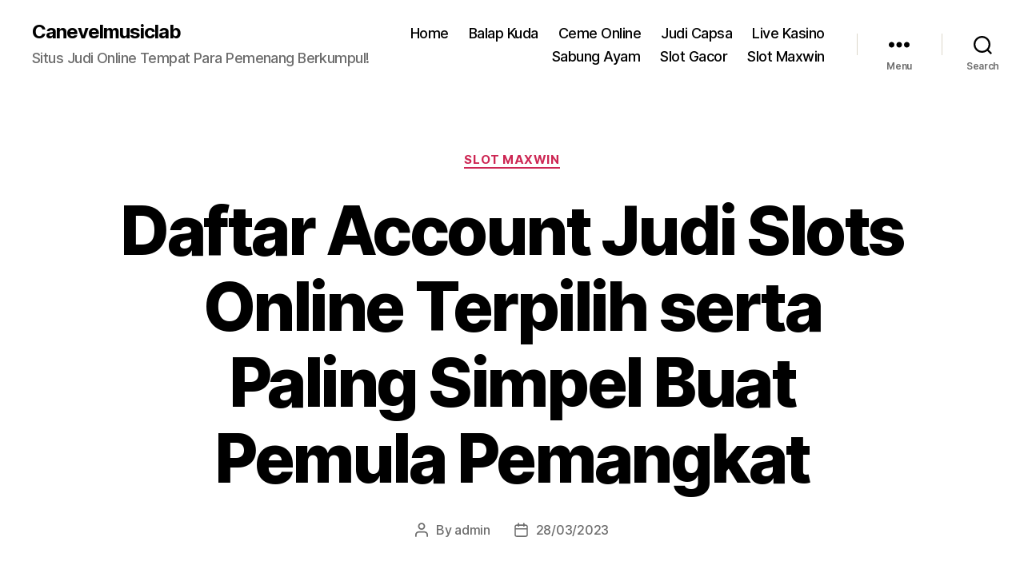

--- FILE ---
content_type: text/html; charset=UTF-8
request_url: https://canevelmusiclab.com/daftar-account-judi-slots-online-terpilih-serta-paling-simpel-buat-pemula-pemangkat/
body_size: 20031
content:

<!DOCTYPE html>

<html class="no-js" lang="en-US">

	<head>

		<meta charset="UTF-8">
		<meta name="viewport" content="width=device-width, initial-scale=1.0" >

		<link rel="profile" href="https://gmpg.org/xfn/11">

		<meta name='robots' content='index, follow, max-image-preview:large, max-snippet:-1, max-video-preview:-1' />

	<!-- This site is optimized with the Yoast SEO plugin v26.8 - https://yoast.com/product/yoast-seo-wordpress/ -->
	<title>Daftar Account Judi Slots Online Terpilih dan Paling Simpel Untuk Pemula</title>
	<meta name="description" content="Daftar Account Judi Slots Online Terunggul dan Sangat Ringan Buat Pemula" />
	<link rel="canonical" href="https://canevelmusiclab.com/daftar-account-judi-slots-online-terpilih-serta-paling-simpel-buat-pemula-pemangkat/" />
	<meta property="og:locale" content="en_US" />
	<meta property="og:type" content="article" />
	<meta property="og:title" content="Daftar Account Judi Slots Online Terpilih dan Paling Simpel Untuk Pemula" />
	<meta property="og:description" content="Daftar Account Judi Slots Online Terunggul dan Sangat Ringan Buat Pemula" />
	<meta property="og:url" content="https://canevelmusiclab.com/daftar-account-judi-slots-online-terpilih-serta-paling-simpel-buat-pemula-pemangkat/" />
	<meta property="og:site_name" content="Canevelmusiclab" />
	<meta property="article:published_time" content="2023-03-28T14:28:11+00:00" />
	<meta property="og:image" content="https://canevelmusiclab.com/wp-content/uploads/2023/03/OLXTOTO-300x71.png" />
	<meta name="author" content="admin" />
	<meta name="twitter:card" content="summary_large_image" />
	<meta name="twitter:title" content="Daftar Account Judi Slots Online Terpilih dan Paling Simpel Untuk Pemula" />
	<meta name="twitter:description" content="Daftar Account Judi Slots Online Terunggul dan Sangat Ringan Buat Pemula" />
	<meta name="twitter:label1" content="Written by" />
	<meta name="twitter:data1" content="admin" />
	<meta name="twitter:label2" content="Est. reading time" />
	<meta name="twitter:data2" content="10 minutes" />
	<script type="application/ld+json" class="yoast-schema-graph">{"@context":"https://schema.org","@graph":[{"@type":"Article","@id":"https://canevelmusiclab.com/daftar-account-judi-slots-online-terpilih-serta-paling-simpel-buat-pemula-pemangkat/#article","isPartOf":{"@id":"https://canevelmusiclab.com/daftar-account-judi-slots-online-terpilih-serta-paling-simpel-buat-pemula-pemangkat/"},"author":{"name":"admin","@id":"https://canevelmusiclab.com/#/schema/person/bdfb65ae94646ada7e9664bd2a5f0f27"},"headline":"Daftar Account Judi Slots Online Terpilih serta Paling Simpel Buat Pemula Pemangkat","datePublished":"2023-03-28T14:28:11+00:00","mainEntityOfPage":{"@id":"https://canevelmusiclab.com/daftar-account-judi-slots-online-terpilih-serta-paling-simpel-buat-pemula-pemangkat/"},"wordCount":2075,"commentCount":0,"image":{"@id":"https://canevelmusiclab.com/daftar-account-judi-slots-online-terpilih-serta-paling-simpel-buat-pemula-pemangkat/#primaryimage"},"thumbnailUrl":"https://canevelmusiclab.com/wp-content/uploads/2023/03/OLXTOTO-300x71.png","articleSection":["Slot Maxwin"],"inLanguage":"en-US"},{"@type":"WebPage","@id":"https://canevelmusiclab.com/daftar-account-judi-slots-online-terpilih-serta-paling-simpel-buat-pemula-pemangkat/","url":"https://canevelmusiclab.com/daftar-account-judi-slots-online-terpilih-serta-paling-simpel-buat-pemula-pemangkat/","name":"Daftar Account Judi Slots Online Terpilih dan Paling Simpel Untuk Pemula","isPartOf":{"@id":"https://canevelmusiclab.com/#website"},"primaryImageOfPage":{"@id":"https://canevelmusiclab.com/daftar-account-judi-slots-online-terpilih-serta-paling-simpel-buat-pemula-pemangkat/#primaryimage"},"image":{"@id":"https://canevelmusiclab.com/daftar-account-judi-slots-online-terpilih-serta-paling-simpel-buat-pemula-pemangkat/#primaryimage"},"thumbnailUrl":"https://canevelmusiclab.com/wp-content/uploads/2023/03/OLXTOTO-300x71.png","datePublished":"2023-03-28T14:28:11+00:00","author":{"@id":"https://canevelmusiclab.com/#/schema/person/bdfb65ae94646ada7e9664bd2a5f0f27"},"description":"Daftar Account Judi Slots Online Terunggul dan Sangat Ringan Buat Pemula","breadcrumb":{"@id":"https://canevelmusiclab.com/daftar-account-judi-slots-online-terpilih-serta-paling-simpel-buat-pemula-pemangkat/#breadcrumb"},"inLanguage":"en-US","potentialAction":[{"@type":"ReadAction","target":["https://canevelmusiclab.com/daftar-account-judi-slots-online-terpilih-serta-paling-simpel-buat-pemula-pemangkat/"]}]},{"@type":"ImageObject","inLanguage":"en-US","@id":"https://canevelmusiclab.com/daftar-account-judi-slots-online-terpilih-serta-paling-simpel-buat-pemula-pemangkat/#primaryimage","url":"https://canevelmusiclab.com/wp-content/uploads/2023/03/OLXTOTO.png","contentUrl":"https://canevelmusiclab.com/wp-content/uploads/2023/03/OLXTOTO.png","width":1517,"height":358},{"@type":"BreadcrumbList","@id":"https://canevelmusiclab.com/daftar-account-judi-slots-online-terpilih-serta-paling-simpel-buat-pemula-pemangkat/#breadcrumb","itemListElement":[{"@type":"ListItem","position":1,"name":"Home","item":"https://canevelmusiclab.com/"},{"@type":"ListItem","position":2,"name":"Daftar Account Judi Slots Online Terpilih serta Paling Simpel Buat Pemula Pemangkat"}]},{"@type":"WebSite","@id":"https://canevelmusiclab.com/#website","url":"https://canevelmusiclab.com/","name":"canevelmusiclab","description":"Situs Judi Online Tempat Para Pemenang Berkumpul!","alternateName":"canevelmusiclab","potentialAction":[{"@type":"SearchAction","target":{"@type":"EntryPoint","urlTemplate":"https://canevelmusiclab.com/?s={search_term_string}"},"query-input":{"@type":"PropertyValueSpecification","valueRequired":true,"valueName":"search_term_string"}}],"inLanguage":"en-US"},{"@type":"Person","@id":"https://canevelmusiclab.com/#/schema/person/bdfb65ae94646ada7e9664bd2a5f0f27","name":"admin","image":{"@type":"ImageObject","inLanguage":"en-US","@id":"https://canevelmusiclab.com/#/schema/person/image/","url":"https://secure.gravatar.com/avatar/84c48e29c936d10d49374de6a2f84b18fa77bfcb50627b40f7b4c205a32a418a?s=96&d=mm&r=g","contentUrl":"https://secure.gravatar.com/avatar/84c48e29c936d10d49374de6a2f84b18fa77bfcb50627b40f7b4c205a32a418a?s=96&d=mm&r=g","caption":"admin"},"sameAs":["https://canevelmusiclab.com"],"url":"https://canevelmusiclab.com/author/admin/"}]}</script>
	<!-- / Yoast SEO plugin. -->


<link rel="alternate" type="application/rss+xml" title="Canevelmusiclab &raquo; Feed" href="https://canevelmusiclab.com/feed/" />
<link rel="alternate" title="oEmbed (JSON)" type="application/json+oembed" href="https://canevelmusiclab.com/wp-json/oembed/1.0/embed?url=https%3A%2F%2Fcanevelmusiclab.com%2Fdaftar-account-judi-slots-online-terpilih-serta-paling-simpel-buat-pemula-pemangkat%2F" />
<link rel="alternate" title="oEmbed (XML)" type="text/xml+oembed" href="https://canevelmusiclab.com/wp-json/oembed/1.0/embed?url=https%3A%2F%2Fcanevelmusiclab.com%2Fdaftar-account-judi-slots-online-terpilih-serta-paling-simpel-buat-pemula-pemangkat%2F&#038;format=xml" />
<style id='wp-img-auto-sizes-contain-inline-css'>
img:is([sizes=auto i],[sizes^="auto," i]){contain-intrinsic-size:3000px 1500px}
/*# sourceURL=wp-img-auto-sizes-contain-inline-css */
</style>
<style id='wp-emoji-styles-inline-css'>

	img.wp-smiley, img.emoji {
		display: inline !important;
		border: none !important;
		box-shadow: none !important;
		height: 1em !important;
		width: 1em !important;
		margin: 0 0.07em !important;
		vertical-align: -0.1em !important;
		background: none !important;
		padding: 0 !important;
	}
/*# sourceURL=wp-emoji-styles-inline-css */
</style>
<style id='wp-block-library-inline-css'>
:root{--wp-block-synced-color:#7a00df;--wp-block-synced-color--rgb:122,0,223;--wp-bound-block-color:var(--wp-block-synced-color);--wp-editor-canvas-background:#ddd;--wp-admin-theme-color:#007cba;--wp-admin-theme-color--rgb:0,124,186;--wp-admin-theme-color-darker-10:#006ba1;--wp-admin-theme-color-darker-10--rgb:0,107,160.5;--wp-admin-theme-color-darker-20:#005a87;--wp-admin-theme-color-darker-20--rgb:0,90,135;--wp-admin-border-width-focus:2px}@media (min-resolution:192dpi){:root{--wp-admin-border-width-focus:1.5px}}.wp-element-button{cursor:pointer}:root .has-very-light-gray-background-color{background-color:#eee}:root .has-very-dark-gray-background-color{background-color:#313131}:root .has-very-light-gray-color{color:#eee}:root .has-very-dark-gray-color{color:#313131}:root .has-vivid-green-cyan-to-vivid-cyan-blue-gradient-background{background:linear-gradient(135deg,#00d084,#0693e3)}:root .has-purple-crush-gradient-background{background:linear-gradient(135deg,#34e2e4,#4721fb 50%,#ab1dfe)}:root .has-hazy-dawn-gradient-background{background:linear-gradient(135deg,#faaca8,#dad0ec)}:root .has-subdued-olive-gradient-background{background:linear-gradient(135deg,#fafae1,#67a671)}:root .has-atomic-cream-gradient-background{background:linear-gradient(135deg,#fdd79a,#004a59)}:root .has-nightshade-gradient-background{background:linear-gradient(135deg,#330968,#31cdcf)}:root .has-midnight-gradient-background{background:linear-gradient(135deg,#020381,#2874fc)}:root{--wp--preset--font-size--normal:16px;--wp--preset--font-size--huge:42px}.has-regular-font-size{font-size:1em}.has-larger-font-size{font-size:2.625em}.has-normal-font-size{font-size:var(--wp--preset--font-size--normal)}.has-huge-font-size{font-size:var(--wp--preset--font-size--huge)}.has-text-align-center{text-align:center}.has-text-align-left{text-align:left}.has-text-align-right{text-align:right}.has-fit-text{white-space:nowrap!important}#end-resizable-editor-section{display:none}.aligncenter{clear:both}.items-justified-left{justify-content:flex-start}.items-justified-center{justify-content:center}.items-justified-right{justify-content:flex-end}.items-justified-space-between{justify-content:space-between}.screen-reader-text{border:0;clip-path:inset(50%);height:1px;margin:-1px;overflow:hidden;padding:0;position:absolute;width:1px;word-wrap:normal!important}.screen-reader-text:focus{background-color:#ddd;clip-path:none;color:#444;display:block;font-size:1em;height:auto;left:5px;line-height:normal;padding:15px 23px 14px;text-decoration:none;top:5px;width:auto;z-index:100000}html :where(.has-border-color){border-style:solid}html :where([style*=border-top-color]){border-top-style:solid}html :where([style*=border-right-color]){border-right-style:solid}html :where([style*=border-bottom-color]){border-bottom-style:solid}html :where([style*=border-left-color]){border-left-style:solid}html :where([style*=border-width]){border-style:solid}html :where([style*=border-top-width]){border-top-style:solid}html :where([style*=border-right-width]){border-right-style:solid}html :where([style*=border-bottom-width]){border-bottom-style:solid}html :where([style*=border-left-width]){border-left-style:solid}html :where(img[class*=wp-image-]){height:auto;max-width:100%}:where(figure){margin:0 0 1em}html :where(.is-position-sticky){--wp-admin--admin-bar--position-offset:var(--wp-admin--admin-bar--height,0px)}@media screen and (max-width:600px){html :where(.is-position-sticky){--wp-admin--admin-bar--position-offset:0px}}

/*# sourceURL=wp-block-library-inline-css */
</style><style id='global-styles-inline-css'>
:root{--wp--preset--aspect-ratio--square: 1;--wp--preset--aspect-ratio--4-3: 4/3;--wp--preset--aspect-ratio--3-4: 3/4;--wp--preset--aspect-ratio--3-2: 3/2;--wp--preset--aspect-ratio--2-3: 2/3;--wp--preset--aspect-ratio--16-9: 16/9;--wp--preset--aspect-ratio--9-16: 9/16;--wp--preset--color--black: #000000;--wp--preset--color--cyan-bluish-gray: #abb8c3;--wp--preset--color--white: #ffffff;--wp--preset--color--pale-pink: #f78da7;--wp--preset--color--vivid-red: #cf2e2e;--wp--preset--color--luminous-vivid-orange: #ff6900;--wp--preset--color--luminous-vivid-amber: #fcb900;--wp--preset--color--light-green-cyan: #7bdcb5;--wp--preset--color--vivid-green-cyan: #00d084;--wp--preset--color--pale-cyan-blue: #8ed1fc;--wp--preset--color--vivid-cyan-blue: #0693e3;--wp--preset--color--vivid-purple: #9b51e0;--wp--preset--color--accent: #cd2653;--wp--preset--color--primary: #000000;--wp--preset--color--secondary: #6d6d6d;--wp--preset--color--subtle-background: #dcd7ca;--wp--preset--color--background: #f5efe0;--wp--preset--gradient--vivid-cyan-blue-to-vivid-purple: linear-gradient(135deg,rgb(6,147,227) 0%,rgb(155,81,224) 100%);--wp--preset--gradient--light-green-cyan-to-vivid-green-cyan: linear-gradient(135deg,rgb(122,220,180) 0%,rgb(0,208,130) 100%);--wp--preset--gradient--luminous-vivid-amber-to-luminous-vivid-orange: linear-gradient(135deg,rgb(252,185,0) 0%,rgb(255,105,0) 100%);--wp--preset--gradient--luminous-vivid-orange-to-vivid-red: linear-gradient(135deg,rgb(255,105,0) 0%,rgb(207,46,46) 100%);--wp--preset--gradient--very-light-gray-to-cyan-bluish-gray: linear-gradient(135deg,rgb(238,238,238) 0%,rgb(169,184,195) 100%);--wp--preset--gradient--cool-to-warm-spectrum: linear-gradient(135deg,rgb(74,234,220) 0%,rgb(151,120,209) 20%,rgb(207,42,186) 40%,rgb(238,44,130) 60%,rgb(251,105,98) 80%,rgb(254,248,76) 100%);--wp--preset--gradient--blush-light-purple: linear-gradient(135deg,rgb(255,206,236) 0%,rgb(152,150,240) 100%);--wp--preset--gradient--blush-bordeaux: linear-gradient(135deg,rgb(254,205,165) 0%,rgb(254,45,45) 50%,rgb(107,0,62) 100%);--wp--preset--gradient--luminous-dusk: linear-gradient(135deg,rgb(255,203,112) 0%,rgb(199,81,192) 50%,rgb(65,88,208) 100%);--wp--preset--gradient--pale-ocean: linear-gradient(135deg,rgb(255,245,203) 0%,rgb(182,227,212) 50%,rgb(51,167,181) 100%);--wp--preset--gradient--electric-grass: linear-gradient(135deg,rgb(202,248,128) 0%,rgb(113,206,126) 100%);--wp--preset--gradient--midnight: linear-gradient(135deg,rgb(2,3,129) 0%,rgb(40,116,252) 100%);--wp--preset--font-size--small: 18px;--wp--preset--font-size--medium: 20px;--wp--preset--font-size--large: 26.25px;--wp--preset--font-size--x-large: 42px;--wp--preset--font-size--normal: 21px;--wp--preset--font-size--larger: 32px;--wp--preset--spacing--20: 0.44rem;--wp--preset--spacing--30: 0.67rem;--wp--preset--spacing--40: 1rem;--wp--preset--spacing--50: 1.5rem;--wp--preset--spacing--60: 2.25rem;--wp--preset--spacing--70: 3.38rem;--wp--preset--spacing--80: 5.06rem;--wp--preset--shadow--natural: 6px 6px 9px rgba(0, 0, 0, 0.2);--wp--preset--shadow--deep: 12px 12px 50px rgba(0, 0, 0, 0.4);--wp--preset--shadow--sharp: 6px 6px 0px rgba(0, 0, 0, 0.2);--wp--preset--shadow--outlined: 6px 6px 0px -3px rgb(255, 255, 255), 6px 6px rgb(0, 0, 0);--wp--preset--shadow--crisp: 6px 6px 0px rgb(0, 0, 0);}:where(.is-layout-flex){gap: 0.5em;}:where(.is-layout-grid){gap: 0.5em;}body .is-layout-flex{display: flex;}.is-layout-flex{flex-wrap: wrap;align-items: center;}.is-layout-flex > :is(*, div){margin: 0;}body .is-layout-grid{display: grid;}.is-layout-grid > :is(*, div){margin: 0;}:where(.wp-block-columns.is-layout-flex){gap: 2em;}:where(.wp-block-columns.is-layout-grid){gap: 2em;}:where(.wp-block-post-template.is-layout-flex){gap: 1.25em;}:where(.wp-block-post-template.is-layout-grid){gap: 1.25em;}.has-black-color{color: var(--wp--preset--color--black) !important;}.has-cyan-bluish-gray-color{color: var(--wp--preset--color--cyan-bluish-gray) !important;}.has-white-color{color: var(--wp--preset--color--white) !important;}.has-pale-pink-color{color: var(--wp--preset--color--pale-pink) !important;}.has-vivid-red-color{color: var(--wp--preset--color--vivid-red) !important;}.has-luminous-vivid-orange-color{color: var(--wp--preset--color--luminous-vivid-orange) !important;}.has-luminous-vivid-amber-color{color: var(--wp--preset--color--luminous-vivid-amber) !important;}.has-light-green-cyan-color{color: var(--wp--preset--color--light-green-cyan) !important;}.has-vivid-green-cyan-color{color: var(--wp--preset--color--vivid-green-cyan) !important;}.has-pale-cyan-blue-color{color: var(--wp--preset--color--pale-cyan-blue) !important;}.has-vivid-cyan-blue-color{color: var(--wp--preset--color--vivid-cyan-blue) !important;}.has-vivid-purple-color{color: var(--wp--preset--color--vivid-purple) !important;}.has-black-background-color{background-color: var(--wp--preset--color--black) !important;}.has-cyan-bluish-gray-background-color{background-color: var(--wp--preset--color--cyan-bluish-gray) !important;}.has-white-background-color{background-color: var(--wp--preset--color--white) !important;}.has-pale-pink-background-color{background-color: var(--wp--preset--color--pale-pink) !important;}.has-vivid-red-background-color{background-color: var(--wp--preset--color--vivid-red) !important;}.has-luminous-vivid-orange-background-color{background-color: var(--wp--preset--color--luminous-vivid-orange) !important;}.has-luminous-vivid-amber-background-color{background-color: var(--wp--preset--color--luminous-vivid-amber) !important;}.has-light-green-cyan-background-color{background-color: var(--wp--preset--color--light-green-cyan) !important;}.has-vivid-green-cyan-background-color{background-color: var(--wp--preset--color--vivid-green-cyan) !important;}.has-pale-cyan-blue-background-color{background-color: var(--wp--preset--color--pale-cyan-blue) !important;}.has-vivid-cyan-blue-background-color{background-color: var(--wp--preset--color--vivid-cyan-blue) !important;}.has-vivid-purple-background-color{background-color: var(--wp--preset--color--vivid-purple) !important;}.has-black-border-color{border-color: var(--wp--preset--color--black) !important;}.has-cyan-bluish-gray-border-color{border-color: var(--wp--preset--color--cyan-bluish-gray) !important;}.has-white-border-color{border-color: var(--wp--preset--color--white) !important;}.has-pale-pink-border-color{border-color: var(--wp--preset--color--pale-pink) !important;}.has-vivid-red-border-color{border-color: var(--wp--preset--color--vivid-red) !important;}.has-luminous-vivid-orange-border-color{border-color: var(--wp--preset--color--luminous-vivid-orange) !important;}.has-luminous-vivid-amber-border-color{border-color: var(--wp--preset--color--luminous-vivid-amber) !important;}.has-light-green-cyan-border-color{border-color: var(--wp--preset--color--light-green-cyan) !important;}.has-vivid-green-cyan-border-color{border-color: var(--wp--preset--color--vivid-green-cyan) !important;}.has-pale-cyan-blue-border-color{border-color: var(--wp--preset--color--pale-cyan-blue) !important;}.has-vivid-cyan-blue-border-color{border-color: var(--wp--preset--color--vivid-cyan-blue) !important;}.has-vivid-purple-border-color{border-color: var(--wp--preset--color--vivid-purple) !important;}.has-vivid-cyan-blue-to-vivid-purple-gradient-background{background: var(--wp--preset--gradient--vivid-cyan-blue-to-vivid-purple) !important;}.has-light-green-cyan-to-vivid-green-cyan-gradient-background{background: var(--wp--preset--gradient--light-green-cyan-to-vivid-green-cyan) !important;}.has-luminous-vivid-amber-to-luminous-vivid-orange-gradient-background{background: var(--wp--preset--gradient--luminous-vivid-amber-to-luminous-vivid-orange) !important;}.has-luminous-vivid-orange-to-vivid-red-gradient-background{background: var(--wp--preset--gradient--luminous-vivid-orange-to-vivid-red) !important;}.has-very-light-gray-to-cyan-bluish-gray-gradient-background{background: var(--wp--preset--gradient--very-light-gray-to-cyan-bluish-gray) !important;}.has-cool-to-warm-spectrum-gradient-background{background: var(--wp--preset--gradient--cool-to-warm-spectrum) !important;}.has-blush-light-purple-gradient-background{background: var(--wp--preset--gradient--blush-light-purple) !important;}.has-blush-bordeaux-gradient-background{background: var(--wp--preset--gradient--blush-bordeaux) !important;}.has-luminous-dusk-gradient-background{background: var(--wp--preset--gradient--luminous-dusk) !important;}.has-pale-ocean-gradient-background{background: var(--wp--preset--gradient--pale-ocean) !important;}.has-electric-grass-gradient-background{background: var(--wp--preset--gradient--electric-grass) !important;}.has-midnight-gradient-background{background: var(--wp--preset--gradient--midnight) !important;}.has-small-font-size{font-size: var(--wp--preset--font-size--small) !important;}.has-medium-font-size{font-size: var(--wp--preset--font-size--medium) !important;}.has-large-font-size{font-size: var(--wp--preset--font-size--large) !important;}.has-x-large-font-size{font-size: var(--wp--preset--font-size--x-large) !important;}
/*# sourceURL=global-styles-inline-css */
</style>

<style id='classic-theme-styles-inline-css'>
/*! This file is auto-generated */
.wp-block-button__link{color:#fff;background-color:#32373c;border-radius:9999px;box-shadow:none;text-decoration:none;padding:calc(.667em + 2px) calc(1.333em + 2px);font-size:1.125em}.wp-block-file__button{background:#32373c;color:#fff;text-decoration:none}
/*# sourceURL=/wp-includes/css/classic-themes.min.css */
</style>
<link rel='stylesheet' id='contact-form-7-css' href='https://canevelmusiclab.com/wp-content/plugins/contact-form-7/includes/css/styles.css' media='all' />
<link rel='stylesheet' id='twentytwenty-style-css' href='https://canevelmusiclab.com/wp-content/themes/twentytwenty/style.css' media='all' />
<style id='twentytwenty-style-inline-css'>
.color-accent,.color-accent-hover:hover,.color-accent-hover:focus,:root .has-accent-color,.has-drop-cap:not(:focus):first-letter,.wp-block-button.is-style-outline,a { color: #cd2653; }blockquote,.border-color-accent,.border-color-accent-hover:hover,.border-color-accent-hover:focus { border-color: #cd2653; }button,.button,.faux-button,.wp-block-button__link,.wp-block-file .wp-block-file__button,input[type="button"],input[type="reset"],input[type="submit"],.bg-accent,.bg-accent-hover:hover,.bg-accent-hover:focus,:root .has-accent-background-color,.comment-reply-link { background-color: #cd2653; }.fill-children-accent,.fill-children-accent * { fill: #cd2653; }body,.entry-title a,:root .has-primary-color { color: #000000; }:root .has-primary-background-color { background-color: #000000; }cite,figcaption,.wp-caption-text,.post-meta,.entry-content .wp-block-archives li,.entry-content .wp-block-categories li,.entry-content .wp-block-latest-posts li,.wp-block-latest-comments__comment-date,.wp-block-latest-posts__post-date,.wp-block-embed figcaption,.wp-block-image figcaption,.wp-block-pullquote cite,.comment-metadata,.comment-respond .comment-notes,.comment-respond .logged-in-as,.pagination .dots,.entry-content hr:not(.has-background),hr.styled-separator,:root .has-secondary-color { color: #6d6d6d; }:root .has-secondary-background-color { background-color: #6d6d6d; }pre,fieldset,input,textarea,table,table *,hr { border-color: #dcd7ca; }caption,code,code,kbd,samp,.wp-block-table.is-style-stripes tbody tr:nth-child(odd),:root .has-subtle-background-background-color { background-color: #dcd7ca; }.wp-block-table.is-style-stripes { border-bottom-color: #dcd7ca; }.wp-block-latest-posts.is-grid li { border-top-color: #dcd7ca; }:root .has-subtle-background-color { color: #dcd7ca; }body:not(.overlay-header) .primary-menu > li > a,body:not(.overlay-header) .primary-menu > li > .icon,.modal-menu a,.footer-menu a, .footer-widgets a:where(:not(.wp-block-button__link)),#site-footer .wp-block-button.is-style-outline,.wp-block-pullquote:before,.singular:not(.overlay-header) .entry-header a,.archive-header a,.header-footer-group .color-accent,.header-footer-group .color-accent-hover:hover { color: #cd2653; }.social-icons a,#site-footer button:not(.toggle),#site-footer .button,#site-footer .faux-button,#site-footer .wp-block-button__link,#site-footer .wp-block-file__button,#site-footer input[type="button"],#site-footer input[type="reset"],#site-footer input[type="submit"] { background-color: #cd2653; }.header-footer-group,body:not(.overlay-header) #site-header .toggle,.menu-modal .toggle { color: #000000; }body:not(.overlay-header) .primary-menu ul { background-color: #000000; }body:not(.overlay-header) .primary-menu > li > ul:after { border-bottom-color: #000000; }body:not(.overlay-header) .primary-menu ul ul:after { border-left-color: #000000; }.site-description,body:not(.overlay-header) .toggle-inner .toggle-text,.widget .post-date,.widget .rss-date,.widget_archive li,.widget_categories li,.widget cite,.widget_pages li,.widget_meta li,.widget_nav_menu li,.powered-by-wordpress,.footer-credits .privacy-policy,.to-the-top,.singular .entry-header .post-meta,.singular:not(.overlay-header) .entry-header .post-meta a { color: #6d6d6d; }.header-footer-group pre,.header-footer-group fieldset,.header-footer-group input,.header-footer-group textarea,.header-footer-group table,.header-footer-group table *,.footer-nav-widgets-wrapper,#site-footer,.menu-modal nav *,.footer-widgets-outer-wrapper,.footer-top { border-color: #dcd7ca; }.header-footer-group table caption,body:not(.overlay-header) .header-inner .toggle-wrapper::before { background-color: #dcd7ca; }
/*# sourceURL=twentytwenty-style-inline-css */
</style>
<link rel='stylesheet' id='twentytwenty-fonts-css' href='https://canevelmusiclab.com/wp-content/themes/twentytwenty/assets/css/font-inter.css' media='all' />
<link rel='stylesheet' id='twentytwenty-print-style-css' href='https://canevelmusiclab.com/wp-content/themes/twentytwenty/print.css' media='print' />
<script src="https://canevelmusiclab.com/wp-content/themes/twentytwenty/assets/js/index.js" id="twentytwenty-js-js" defer data-wp-strategy="defer"></script>
<link rel="https://api.w.org/" href="https://canevelmusiclab.com/wp-json/" /><link rel="alternate" title="JSON" type="application/json" href="https://canevelmusiclab.com/wp-json/wp/v2/posts/357" /><link rel="EditURI" type="application/rsd+xml" title="RSD" href="https://canevelmusiclab.com/xmlrpc.php?rsd" />
<meta name="generator" content="WordPress 6.9" />
<link rel='shortlink' href='https://canevelmusiclab.com/?p=357' />
	<script>document.documentElement.className = document.documentElement.className.replace( 'no-js', 'js' );</script>
	<link rel="icon" href="https://canevelmusiclab.com/wp-content/uploads/2023/03/cropped-OLXTOTO-32x32.png" sizes="32x32" />
<link rel="icon" href="https://canevelmusiclab.com/wp-content/uploads/2023/03/cropped-OLXTOTO-192x192.png" sizes="192x192" />
<link rel="apple-touch-icon" href="https://canevelmusiclab.com/wp-content/uploads/2023/03/cropped-OLXTOTO-180x180.png" />
<meta name="msapplication-TileImage" content="https://canevelmusiclab.com/wp-content/uploads/2023/03/cropped-OLXTOTO-270x270.png" />

	</head>

	<body class="wp-singular post-template-default single single-post postid-357 single-format-standard wp-embed-responsive wp-theme-twentytwenty singular enable-search-modal missing-post-thumbnail has-single-pagination showing-comments show-avatars footer-top-visible">

		<a class="skip-link screen-reader-text" href="#site-content">Skip to the content</a>
		<header id="site-header" class="header-footer-group">

			<div class="header-inner section-inner">

				<div class="header-titles-wrapper">

					
						<button class="toggle search-toggle mobile-search-toggle" data-toggle-target=".search-modal" data-toggle-body-class="showing-search-modal" data-set-focus=".search-modal .search-field" aria-expanded="false">
							<span class="toggle-inner">
								<span class="toggle-icon">
									<svg class="svg-icon" aria-hidden="true" role="img" focusable="false" xmlns="http://www.w3.org/2000/svg" width="23" height="23" viewBox="0 0 23 23"><path d="M38.710696,48.0601792 L43,52.3494831 L41.3494831,54 L37.0601792,49.710696 C35.2632422,51.1481185 32.9839107,52.0076499 30.5038249,52.0076499 C24.7027226,52.0076499 20,47.3049272 20,41.5038249 C20,35.7027226 24.7027226,31 30.5038249,31 C36.3049272,31 41.0076499,35.7027226 41.0076499,41.5038249 C41.0076499,43.9839107 40.1481185,46.2632422 38.710696,48.0601792 Z M36.3875844,47.1716785 C37.8030221,45.7026647 38.6734666,43.7048964 38.6734666,41.5038249 C38.6734666,36.9918565 35.0157934,33.3341833 30.5038249,33.3341833 C25.9918565,33.3341833 22.3341833,36.9918565 22.3341833,41.5038249 C22.3341833,46.0157934 25.9918565,49.6734666 30.5038249,49.6734666 C32.7048964,49.6734666 34.7026647,48.8030221 36.1716785,47.3875844 C36.2023931,47.347638 36.2360451,47.3092237 36.2726343,47.2726343 C36.3092237,47.2360451 36.347638,47.2023931 36.3875844,47.1716785 Z" transform="translate(-20 -31)" /></svg>								</span>
								<span class="toggle-text">Search</span>
							</span>
						</button><!-- .search-toggle -->

					
					<div class="header-titles">

						<div class="site-title faux-heading"><a href="https://canevelmusiclab.com/">Canevelmusiclab</a></div><div class="site-description">Situs Judi Online Tempat Para Pemenang Berkumpul!</div><!-- .site-description -->
					</div><!-- .header-titles -->

					<button class="toggle nav-toggle mobile-nav-toggle" data-toggle-target=".menu-modal"  data-toggle-body-class="showing-menu-modal" aria-expanded="false" data-set-focus=".close-nav-toggle">
						<span class="toggle-inner">
							<span class="toggle-icon">
								<svg class="svg-icon" aria-hidden="true" role="img" focusable="false" xmlns="http://www.w3.org/2000/svg" width="26" height="7" viewBox="0 0 26 7"><path fill-rule="evenodd" d="M332.5,45 C330.567003,45 329,43.4329966 329,41.5 C329,39.5670034 330.567003,38 332.5,38 C334.432997,38 336,39.5670034 336,41.5 C336,43.4329966 334.432997,45 332.5,45 Z M342,45 C340.067003,45 338.5,43.4329966 338.5,41.5 C338.5,39.5670034 340.067003,38 342,38 C343.932997,38 345.5,39.5670034 345.5,41.5 C345.5,43.4329966 343.932997,45 342,45 Z M351.5,45 C349.567003,45 348,43.4329966 348,41.5 C348,39.5670034 349.567003,38 351.5,38 C353.432997,38 355,39.5670034 355,41.5 C355,43.4329966 353.432997,45 351.5,45 Z" transform="translate(-329 -38)" /></svg>							</span>
							<span class="toggle-text">Menu</span>
						</span>
					</button><!-- .nav-toggle -->

				</div><!-- .header-titles-wrapper -->

				<div class="header-navigation-wrapper">

					
							<nav class="primary-menu-wrapper" aria-label="Horizontal">

								<ul class="primary-menu reset-list-style">

								<li id="menu-item-24" class="menu-item menu-item-type-custom menu-item-object-custom menu-item-home menu-item-24"><a href="https://canevelmusiclab.com/">Home</a></li>
<li id="menu-item-803" class="menu-item menu-item-type-taxonomy menu-item-object-category menu-item-803"><a href="https://canevelmusiclab.com/category/balap-kuda/">Balap Kuda</a></li>
<li id="menu-item-804" class="menu-item menu-item-type-taxonomy menu-item-object-category menu-item-804"><a href="https://canevelmusiclab.com/category/ceme-online/">Ceme Online</a></li>
<li id="menu-item-805" class="menu-item menu-item-type-taxonomy menu-item-object-category menu-item-805"><a href="https://canevelmusiclab.com/category/judi-capsa/">Judi Capsa</a></li>
<li id="menu-item-806" class="menu-item menu-item-type-taxonomy menu-item-object-category menu-item-806"><a href="https://canevelmusiclab.com/category/live-kasino/">Live Kasino</a></li>
<li id="menu-item-807" class="menu-item menu-item-type-taxonomy menu-item-object-category menu-item-807"><a href="https://canevelmusiclab.com/category/sabung-ayam/">Sabung Ayam</a></li>
<li id="menu-item-808" class="menu-item menu-item-type-taxonomy menu-item-object-category menu-item-808"><a href="https://canevelmusiclab.com/category/slot-gacor/">Slot Gacor</a></li>
<li id="menu-item-809" class="menu-item menu-item-type-taxonomy menu-item-object-category current-post-ancestor current-menu-parent current-post-parent menu-item-809"><a href="https://canevelmusiclab.com/category/slot-maxwin/">Slot Maxwin</a></li>

								</ul>

							</nav><!-- .primary-menu-wrapper -->

						
						<div class="header-toggles hide-no-js">

						
							<div class="toggle-wrapper nav-toggle-wrapper has-expanded-menu">

								<button class="toggle nav-toggle desktop-nav-toggle" data-toggle-target=".menu-modal" data-toggle-body-class="showing-menu-modal" aria-expanded="false" data-set-focus=".close-nav-toggle">
									<span class="toggle-inner">
										<span class="toggle-text">Menu</span>
										<span class="toggle-icon">
											<svg class="svg-icon" aria-hidden="true" role="img" focusable="false" xmlns="http://www.w3.org/2000/svg" width="26" height="7" viewBox="0 0 26 7"><path fill-rule="evenodd" d="M332.5,45 C330.567003,45 329,43.4329966 329,41.5 C329,39.5670034 330.567003,38 332.5,38 C334.432997,38 336,39.5670034 336,41.5 C336,43.4329966 334.432997,45 332.5,45 Z M342,45 C340.067003,45 338.5,43.4329966 338.5,41.5 C338.5,39.5670034 340.067003,38 342,38 C343.932997,38 345.5,39.5670034 345.5,41.5 C345.5,43.4329966 343.932997,45 342,45 Z M351.5,45 C349.567003,45 348,43.4329966 348,41.5 C348,39.5670034 349.567003,38 351.5,38 C353.432997,38 355,39.5670034 355,41.5 C355,43.4329966 353.432997,45 351.5,45 Z" transform="translate(-329 -38)" /></svg>										</span>
									</span>
								</button><!-- .nav-toggle -->

							</div><!-- .nav-toggle-wrapper -->

							
							<div class="toggle-wrapper search-toggle-wrapper">

								<button class="toggle search-toggle desktop-search-toggle" data-toggle-target=".search-modal" data-toggle-body-class="showing-search-modal" data-set-focus=".search-modal .search-field" aria-expanded="false">
									<span class="toggle-inner">
										<svg class="svg-icon" aria-hidden="true" role="img" focusable="false" xmlns="http://www.w3.org/2000/svg" width="23" height="23" viewBox="0 0 23 23"><path d="M38.710696,48.0601792 L43,52.3494831 L41.3494831,54 L37.0601792,49.710696 C35.2632422,51.1481185 32.9839107,52.0076499 30.5038249,52.0076499 C24.7027226,52.0076499 20,47.3049272 20,41.5038249 C20,35.7027226 24.7027226,31 30.5038249,31 C36.3049272,31 41.0076499,35.7027226 41.0076499,41.5038249 C41.0076499,43.9839107 40.1481185,46.2632422 38.710696,48.0601792 Z M36.3875844,47.1716785 C37.8030221,45.7026647 38.6734666,43.7048964 38.6734666,41.5038249 C38.6734666,36.9918565 35.0157934,33.3341833 30.5038249,33.3341833 C25.9918565,33.3341833 22.3341833,36.9918565 22.3341833,41.5038249 C22.3341833,46.0157934 25.9918565,49.6734666 30.5038249,49.6734666 C32.7048964,49.6734666 34.7026647,48.8030221 36.1716785,47.3875844 C36.2023931,47.347638 36.2360451,47.3092237 36.2726343,47.2726343 C36.3092237,47.2360451 36.347638,47.2023931 36.3875844,47.1716785 Z" transform="translate(-20 -31)" /></svg>										<span class="toggle-text">Search</span>
									</span>
								</button><!-- .search-toggle -->

							</div>

							
						</div><!-- .header-toggles -->
						
				</div><!-- .header-navigation-wrapper -->

			</div><!-- .header-inner -->

			<div class="search-modal cover-modal header-footer-group" data-modal-target-string=".search-modal" role="dialog" aria-modal="true" aria-label="Search">

	<div class="search-modal-inner modal-inner">

		<div class="section-inner">

			<form role="search" aria-label="Search for:" method="get" class="search-form" action="https://canevelmusiclab.com/">
	<label for="search-form-1">
		<span class="screen-reader-text">
			Search for:		</span>
		<input type="search" id="search-form-1" class="search-field" placeholder="Search &hellip;" value="" name="s" />
	</label>
	<input type="submit" class="search-submit" value="Search" />
</form>

			<button class="toggle search-untoggle close-search-toggle fill-children-current-color" data-toggle-target=".search-modal" data-toggle-body-class="showing-search-modal" data-set-focus=".search-modal .search-field">
				<span class="screen-reader-text">
					Close search				</span>
				<svg class="svg-icon" aria-hidden="true" role="img" focusable="false" xmlns="http://www.w3.org/2000/svg" width="16" height="16" viewBox="0 0 16 16"><polygon fill="" fill-rule="evenodd" points="6.852 7.649 .399 1.195 1.445 .149 7.899 6.602 14.352 .149 15.399 1.195 8.945 7.649 15.399 14.102 14.352 15.149 7.899 8.695 1.445 15.149 .399 14.102" /></svg>			</button><!-- .search-toggle -->

		</div><!-- .section-inner -->

	</div><!-- .search-modal-inner -->

</div><!-- .menu-modal -->

		</header><!-- #site-header -->

		
<div class="menu-modal cover-modal header-footer-group" data-modal-target-string=".menu-modal">

	<div class="menu-modal-inner modal-inner">

		<div class="menu-wrapper section-inner">

			<div class="menu-top">

				<button class="toggle close-nav-toggle fill-children-current-color" data-toggle-target=".menu-modal" data-toggle-body-class="showing-menu-modal" data-set-focus=".menu-modal">
					<span class="toggle-text">Close Menu</span>
					<svg class="svg-icon" aria-hidden="true" role="img" focusable="false" xmlns="http://www.w3.org/2000/svg" width="16" height="16" viewBox="0 0 16 16"><polygon fill="" fill-rule="evenodd" points="6.852 7.649 .399 1.195 1.445 .149 7.899 6.602 14.352 .149 15.399 1.195 8.945 7.649 15.399 14.102 14.352 15.149 7.899 8.695 1.445 15.149 .399 14.102" /></svg>				</button><!-- .nav-toggle -->

				
					<nav class="expanded-menu" aria-label="Expanded">

						<ul class="modal-menu reset-list-style">
							<li id="menu-item-28" class="menu-item menu-item-type-custom menu-item-object-custom menu-item-home menu-item-28"><div class="ancestor-wrapper"><a href="https://canevelmusiclab.com/">Home</a></div><!-- .ancestor-wrapper --></li>
						</ul>

					</nav>

					
					<nav class="mobile-menu" aria-label="Mobile">

						<ul class="modal-menu reset-list-style">

						<li class="menu-item menu-item-type-custom menu-item-object-custom menu-item-home menu-item-24"><div class="ancestor-wrapper"><a href="https://canevelmusiclab.com/">Home</a></div><!-- .ancestor-wrapper --></li>
<li class="menu-item menu-item-type-taxonomy menu-item-object-category menu-item-803"><div class="ancestor-wrapper"><a href="https://canevelmusiclab.com/category/balap-kuda/">Balap Kuda</a></div><!-- .ancestor-wrapper --></li>
<li class="menu-item menu-item-type-taxonomy menu-item-object-category menu-item-804"><div class="ancestor-wrapper"><a href="https://canevelmusiclab.com/category/ceme-online/">Ceme Online</a></div><!-- .ancestor-wrapper --></li>
<li class="menu-item menu-item-type-taxonomy menu-item-object-category menu-item-805"><div class="ancestor-wrapper"><a href="https://canevelmusiclab.com/category/judi-capsa/">Judi Capsa</a></div><!-- .ancestor-wrapper --></li>
<li class="menu-item menu-item-type-taxonomy menu-item-object-category menu-item-806"><div class="ancestor-wrapper"><a href="https://canevelmusiclab.com/category/live-kasino/">Live Kasino</a></div><!-- .ancestor-wrapper --></li>
<li class="menu-item menu-item-type-taxonomy menu-item-object-category menu-item-807"><div class="ancestor-wrapper"><a href="https://canevelmusiclab.com/category/sabung-ayam/">Sabung Ayam</a></div><!-- .ancestor-wrapper --></li>
<li class="menu-item menu-item-type-taxonomy menu-item-object-category menu-item-808"><div class="ancestor-wrapper"><a href="https://canevelmusiclab.com/category/slot-gacor/">Slot Gacor</a></div><!-- .ancestor-wrapper --></li>
<li class="menu-item menu-item-type-taxonomy menu-item-object-category current-post-ancestor current-menu-parent current-post-parent menu-item-809"><div class="ancestor-wrapper"><a href="https://canevelmusiclab.com/category/slot-maxwin/">Slot Maxwin</a></div><!-- .ancestor-wrapper --></li>

						</ul>

					</nav>

					
			</div><!-- .menu-top -->

			<div class="menu-bottom">

				
					<nav aria-label="Expanded Social links">
						<ul class="social-menu reset-list-style social-icons fill-children-current-color">

							<li id="menu-item-32" class="menu-item menu-item-type-custom menu-item-object-custom menu-item-32"><a href="https://www.yelp.com"><span class="screen-reader-text">Yelp</span><svg class="svg-icon" aria-hidden="true" role="img" focusable="false" width="24" height="24" viewBox="0 0 24 24" xmlns="http://www.w3.org/2000/svg"><path d="M12.271,16.718v1.417q-.011,3.257-.067,3.4a.707.707,0,0,1-.569.446,4.637,4.637,0,0,1-2.024-.424A4.609,4.609,0,0,1,7.8,20.565a.844.844,0,0,1-.19-.4.692.692,0,0,1,.044-.29,3.181,3.181,0,0,1,.379-.524q.335-.412,2.019-2.409.011,0,.669-.781a.757.757,0,0,1,.44-.274.965.965,0,0,1,.552.039.945.945,0,0,1,.418.324.732.732,0,0,1,.139.468Zm-1.662-2.8a.783.783,0,0,1-.58.781l-1.339.435q-3.067.981-3.257.981a.711.711,0,0,1-.6-.4,2.636,2.636,0,0,1-.19-.836,9.134,9.134,0,0,1,.011-1.857,3.559,3.559,0,0,1,.335-1.389.659.659,0,0,1,.625-.357,22.629,22.629,0,0,1,2.253.859q.781.324,1.283.524l.937.379a.771.771,0,0,1,.4.34A.982.982,0,0,1,10.609,13.917Zm9.213,3.313a4.467,4.467,0,0,1-1.021,1.8,4.559,4.559,0,0,1-1.512,1.417.671.671,0,0,1-.7-.078q-.156-.112-2.052-3.2l-.524-.859a.761.761,0,0,1-.128-.513.957.957,0,0,1,.217-.513.774.774,0,0,1,.926-.29q.011.011,1.327.446,2.264.736,2.7.887a2.082,2.082,0,0,1,.524.229.673.673,0,0,1,.245.68Zm-7.5-7.049q.056,1.137-.6,1.361-.647.19-1.272-.792L6.237,4.08a.7.7,0,0,1,.212-.691,5.788,5.788,0,0,1,2.314-1,5.928,5.928,0,0,1,2.5-.352.681.681,0,0,1,.547.5q.034.2.245,3.407T12.327,10.181Zm7.384,1.2a.679.679,0,0,1-.29.658q-.167.112-3.67.959-.747.167-1.015.257l.011-.022a.769.769,0,0,1-.513-.044.914.914,0,0,1-.413-.357.786.786,0,0,1,0-.971q.011-.011.836-1.137,1.394-1.908,1.673-2.275a2.423,2.423,0,0,1,.379-.435A.7.7,0,0,1,17.435,8a4.482,4.482,0,0,1,1.372,1.489,4.81,4.81,0,0,1,.9,1.868v.034Z"></path></svg></a></li>
<li id="menu-item-33" class="menu-item menu-item-type-custom menu-item-object-custom menu-item-33"><a href="https://www.facebook.com/wordpress"><span class="screen-reader-text">Facebook</span><svg class="svg-icon" aria-hidden="true" role="img" focusable="false" width="24" height="24" viewBox="0 0 24 24" xmlns="http://www.w3.org/2000/svg"><path d="M12 2C6.5 2 2 6.5 2 12c0 5 3.7 9.1 8.4 9.9v-7H7.9V12h2.5V9.8c0-2.5 1.5-3.9 3.8-3.9 1.1 0 2.2.2 2.2.2v2.5h-1.3c-1.2 0-1.6.8-1.6 1.6V12h2.8l-.4 2.9h-2.3v7C18.3 21.1 22 17 22 12c0-5.5-4.5-10-10-10z"></path></svg></a></li>
<li id="menu-item-34" class="menu-item menu-item-type-custom menu-item-object-custom menu-item-34"><a href="https://twitter.com/wordpress"><span class="screen-reader-text">Twitter</span><svg class="svg-icon" aria-hidden="true" role="img" focusable="false" width="24" height="24" viewBox="0 0 24 24" xmlns="http://www.w3.org/2000/svg"><path d="M22.23,5.924c-0.736,0.326-1.527,0.547-2.357,0.646c0.847-0.508,1.498-1.312,1.804-2.27 c-0.793,0.47-1.671,0.812-2.606,0.996C18.324,4.498,17.257,4,16.077,4c-2.266,0-4.103,1.837-4.103,4.103 c0,0.322,0.036,0.635,0.106,0.935C8.67,8.867,5.647,7.234,3.623,4.751C3.27,5.357,3.067,6.062,3.067,6.814 c0,1.424,0.724,2.679,1.825,3.415c-0.673-0.021-1.305-0.206-1.859-0.513c0,0.017,0,0.034,0,0.052c0,1.988,1.414,3.647,3.292,4.023 c-0.344,0.094-0.707,0.144-1.081,0.144c-0.264,0-0.521-0.026-0.772-0.074c0.522,1.63,2.038,2.816,3.833,2.85 c-1.404,1.1-3.174,1.756-5.096,1.756c-0.331,0-0.658-0.019-0.979-0.057c1.816,1.164,3.973,1.843,6.29,1.843 c7.547,0,11.675-6.252,11.675-11.675c0-0.178-0.004-0.355-0.012-0.531C20.985,7.47,21.68,6.747,22.23,5.924z"></path></svg></a></li>
<li id="menu-item-35" class="menu-item menu-item-type-custom menu-item-object-custom menu-item-35"><a href="https://www.instagram.com/explore/tags/wordcamp/"><span class="screen-reader-text">Instagram</span><svg class="svg-icon" aria-hidden="true" role="img" focusable="false" width="24" height="24" viewBox="0 0 24 24" xmlns="http://www.w3.org/2000/svg"><path d="M12,4.622c2.403,0,2.688,0.009,3.637,0.052c0.877,0.04,1.354,0.187,1.671,0.31c0.42,0.163,0.72,0.358,1.035,0.673 c0.315,0.315,0.51,0.615,0.673,1.035c0.123,0.317,0.27,0.794,0.31,1.671c0.043,0.949,0.052,1.234,0.052,3.637 s-0.009,2.688-0.052,3.637c-0.04,0.877-0.187,1.354-0.31,1.671c-0.163,0.42-0.358,0.72-0.673,1.035 c-0.315,0.315-0.615,0.51-1.035,0.673c-0.317,0.123-0.794,0.27-1.671,0.31c-0.949,0.043-1.233,0.052-3.637,0.052 s-2.688-0.009-3.637-0.052c-0.877-0.04-1.354-0.187-1.671-0.31c-0.42-0.163-0.72-0.358-1.035-0.673 c-0.315-0.315-0.51-0.615-0.673-1.035c-0.123-0.317-0.27-0.794-0.31-1.671C4.631,14.688,4.622,14.403,4.622,12 s0.009-2.688,0.052-3.637c0.04-0.877,0.187-1.354,0.31-1.671c0.163-0.42,0.358-0.72,0.673-1.035 c0.315-0.315,0.615-0.51,1.035-0.673c0.317-0.123,0.794-0.27,1.671-0.31C9.312,4.631,9.597,4.622,12,4.622 M12,3 C9.556,3,9.249,3.01,8.289,3.054C7.331,3.098,6.677,3.25,6.105,3.472C5.513,3.702,5.011,4.01,4.511,4.511 c-0.5,0.5-0.808,1.002-1.038,1.594C3.25,6.677,3.098,7.331,3.054,8.289C3.01,9.249,3,9.556,3,12c0,2.444,0.01,2.751,0.054,3.711 c0.044,0.958,0.196,1.612,0.418,2.185c0.23,0.592,0.538,1.094,1.038,1.594c0.5,0.5,1.002,0.808,1.594,1.038 c0.572,0.222,1.227,0.375,2.185,0.418C9.249,20.99,9.556,21,12,21s2.751-0.01,3.711-0.054c0.958-0.044,1.612-0.196,2.185-0.418 c0.592-0.23,1.094-0.538,1.594-1.038c0.5-0.5,0.808-1.002,1.038-1.594c0.222-0.572,0.375-1.227,0.418-2.185 C20.99,14.751,21,14.444,21,12s-0.01-2.751-0.054-3.711c-0.044-0.958-0.196-1.612-0.418-2.185c-0.23-0.592-0.538-1.094-1.038-1.594 c-0.5-0.5-1.002-0.808-1.594-1.038c-0.572-0.222-1.227-0.375-2.185-0.418C14.751,3.01,14.444,3,12,3L12,3z M12,7.378 c-2.552,0-4.622,2.069-4.622,4.622S9.448,16.622,12,16.622s4.622-2.069,4.622-4.622S14.552,7.378,12,7.378z M12,15 c-1.657,0-3-1.343-3-3s1.343-3,3-3s3,1.343,3,3S13.657,15,12,15z M16.804,6.116c-0.596,0-1.08,0.484-1.08,1.08 s0.484,1.08,1.08,1.08c0.596,0,1.08-0.484,1.08-1.08S17.401,6.116,16.804,6.116z"></path></svg></a></li>
<li id="menu-item-36" class="menu-item menu-item-type-custom menu-item-object-custom menu-item-36"><a href="/cdn-cgi/l/email-protection#d5a2baa7b1a5a7b0a6a695b0adb4b8a5b9b0fbb6bab8"><span class="screen-reader-text">Email</span><svg class="svg-icon" aria-hidden="true" role="img" focusable="false" width="24" height="24" viewBox="0 0 24 24" xmlns="http://www.w3.org/2000/svg"><path d="M20,4H4C2.895,4,2,4.895,2,6v12c0,1.105,0.895,2,2,2h16c1.105,0,2-0.895,2-2V6C22,4.895,21.105,4,20,4z M20,8.236l-8,4.882 L4,8.236V6h16V8.236z"></path></svg></a></li>

						</ul>
					</nav><!-- .social-menu -->

				
			</div><!-- .menu-bottom -->

		</div><!-- .menu-wrapper -->

	</div><!-- .menu-modal-inner -->

</div><!-- .menu-modal -->

<main id="site-content">

	
<article class="post-357 post type-post status-publish format-standard hentry category-slot-maxwin" id="post-357">

	
<header class="entry-header has-text-align-center header-footer-group">

	<div class="entry-header-inner section-inner medium">

		
			<div class="entry-categories">
				<span class="screen-reader-text">
					Categories				</span>
				<div class="entry-categories-inner">
					<a href="https://canevelmusiclab.com/category/slot-maxwin/" rel="category tag">Slot Maxwin</a>				</div><!-- .entry-categories-inner -->
			</div><!-- .entry-categories -->

			<h1 class="entry-title">Daftar Account Judi Slots Online Terpilih serta Paling Simpel Buat Pemula 
Pemangkat</h1>
		<div class="post-meta-wrapper post-meta-single post-meta-single-top">

			<ul class="post-meta">

									<li class="post-author meta-wrapper">
						<span class="meta-icon">
							<span class="screen-reader-text">
								Post author							</span>
							<svg class="svg-icon" aria-hidden="true" role="img" focusable="false" xmlns="http://www.w3.org/2000/svg" width="18" height="20" viewBox="0 0 18 20"><path fill="" d="M18,19 C18,19.5522847 17.5522847,20 17,20 C16.4477153,20 16,19.5522847 16,19 L16,17 C16,15.3431458 14.6568542,14 13,14 L5,14 C3.34314575,14 2,15.3431458 2,17 L2,19 C2,19.5522847 1.55228475,20 1,20 C0.44771525,20 0,19.5522847 0,19 L0,17 C0,14.2385763 2.23857625,12 5,12 L13,12 C15.7614237,12 18,14.2385763 18,17 L18,19 Z M9,10 C6.23857625,10 4,7.76142375 4,5 C4,2.23857625 6.23857625,0 9,0 C11.7614237,0 14,2.23857625 14,5 C14,7.76142375 11.7614237,10 9,10 Z M9,8 C10.6568542,8 12,6.65685425 12,5 C12,3.34314575 10.6568542,2 9,2 C7.34314575,2 6,3.34314575 6,5 C6,6.65685425 7.34314575,8 9,8 Z" /></svg>						</span>
						<span class="meta-text">
							By <a href="https://canevelmusiclab.com/author/admin/">admin</a>						</span>
					</li>
										<li class="post-date meta-wrapper">
						<span class="meta-icon">
							<span class="screen-reader-text">
								Post date							</span>
							<svg class="svg-icon" aria-hidden="true" role="img" focusable="false" xmlns="http://www.w3.org/2000/svg" width="18" height="19" viewBox="0 0 18 19"><path fill="" d="M4.60069444,4.09375 L3.25,4.09375 C2.47334957,4.09375 1.84375,4.72334957 1.84375,5.5 L1.84375,7.26736111 L16.15625,7.26736111 L16.15625,5.5 C16.15625,4.72334957 15.5266504,4.09375 14.75,4.09375 L13.3993056,4.09375 L13.3993056,4.55555556 C13.3993056,5.02154581 13.0215458,5.39930556 12.5555556,5.39930556 C12.0895653,5.39930556 11.7118056,5.02154581 11.7118056,4.55555556 L11.7118056,4.09375 L6.28819444,4.09375 L6.28819444,4.55555556 C6.28819444,5.02154581 5.9104347,5.39930556 5.44444444,5.39930556 C4.97845419,5.39930556 4.60069444,5.02154581 4.60069444,4.55555556 L4.60069444,4.09375 Z M6.28819444,2.40625 L11.7118056,2.40625 L11.7118056,1 C11.7118056,0.534009742 12.0895653,0.15625 12.5555556,0.15625 C13.0215458,0.15625 13.3993056,0.534009742 13.3993056,1 L13.3993056,2.40625 L14.75,2.40625 C16.4586309,2.40625 17.84375,3.79136906 17.84375,5.5 L17.84375,15.875 C17.84375,17.5836309 16.4586309,18.96875 14.75,18.96875 L3.25,18.96875 C1.54136906,18.96875 0.15625,17.5836309 0.15625,15.875 L0.15625,5.5 C0.15625,3.79136906 1.54136906,2.40625 3.25,2.40625 L4.60069444,2.40625 L4.60069444,1 C4.60069444,0.534009742 4.97845419,0.15625 5.44444444,0.15625 C5.9104347,0.15625 6.28819444,0.534009742 6.28819444,1 L6.28819444,2.40625 Z M1.84375,8.95486111 L1.84375,15.875 C1.84375,16.6516504 2.47334957,17.28125 3.25,17.28125 L14.75,17.28125 C15.5266504,17.28125 16.15625,16.6516504 16.15625,15.875 L16.15625,8.95486111 L1.84375,8.95486111 Z" /></svg>						</span>
						<span class="meta-text">
							<a href="https://canevelmusiclab.com/daftar-account-judi-slots-online-terpilih-serta-paling-simpel-buat-pemula-pemangkat/">28/03/2023</a>
						</span>
					</li>
					
			</ul><!-- .post-meta -->

		</div><!-- .post-meta-wrapper -->

		
	</div><!-- .entry-header-inner -->

</header><!-- .entry-header -->

	<div class="post-inner thin ">

		<div class="entry-content">

			<p>Nikmati permainan beting berbasiskan online sudah pasti butuh account sah tercatat di salah satunya bandar paling dipercaya. Maksud punya account sah ini dijalankan sebagai satu diantaranya usaha supaya banyak bettor dapat mulai nikmati permainan dengan resmi dan nyaman. Punyai account sah atau ID peserta ini terlalu perlu dikerjakan oleh banyak pemain untuk mendukung permainan bermutu. Tidak hanya itu, soal ini dilaksanakan jadi jati diri keanggotaan yang mempermudah beberapa betaruh memperoleh kemenangan gacor dan berlimpah dengan cara ringan dan memberi keuntungan. Dengan demikian, mainkan judi slots online di bandar sah jadi lebih ringan.</p>
<p>Proses saat bikin account ini umumnya terlalu simpel, juga jalan sangat kencang dan simple. Di mana semua pemain mesti lakukan penyeleksian situs terlebih dulu menjadi tempat ternyaman buat nikmati seluruh pekerjaan terkait dengan beting online secara ringan dan membahagiakan. Penentuan situs dapat dijalankan sesuai sama impian beberapa bettor. Maka dari itu anda mesti memerhatikan berbagai hal mulai info tersuguh, pelayanan dari agen, spek serta sarana siap, sampai jumlah promosi atau bonus disodori sama agen. Dengan demikian, tiap pemain akan rasakan banyak keuntungan menarik.</p>
<p>Selesai kerjakan penyeleksian blog judi online yang betul, karena itu anda harus dapat mengenal pelbagai syarat sah mesti dikerjakan supaya bisa memperoleh ID peserta sah. Kecuali ketimbang itu, banyak bettor harus juga mengetahui tips komplet pada proses registrasi account anggota anyar ini. Maka dari itu di tiap proses dikerjakan oleh semua pemain bakal jalan secara lancar dan gampang. Anda pun bakal terbebas dari semuanya yang membuat bettor alami kesusahan waktu proses daftar peserta anyar ini terjadi.</p>
<p>Kendati terbuka untuk seluruh golongan dan umur, hakikatnya ada banyak ketentuan dan persyaratan yang wajib menjadi perhatian oleh seluruh orang saat ingin menyelenggarakan register account sah di bandar dapat dipercaya. Beberapa persyaratan yang penting anda cermati supaya stage register ini jalan dengan lancar diantaranya yakni:</p>
<p>Berumur lebih pada 18 tahun. Prasyarat pertama perlu tahu oleh banyak pemain saat ingin melaksanakan registrasi jadi peserta sah di dalam agen paling dipercaya yaitu berumur lebih pada 18 tahun. Peraturan umur ini sudah jadi prasyarat mutlak mesti jadi perhatian. Lantaran sebagian besar website judi online yang ditopang oleh lisensi PAGCOR memang memastikan usia 18 tahun menjadi umur baik untuk permainkan taruhan judi sah.</p>
<p>Mempunyai Handphone serta Hubungan Internet. Prasyarat ke-2  ialah mempunyai prasarana yang bagus. Seluruhnya permainan beting slots taruhan online ini dijalankan dengan cara dalam jaringan, maka dari itu perlu medium untuk alat buat mensukseskan semuanya proses taruhan. 2 Alat penting yang dibutuhkan sepanjang proses registrasi account sah ini diantaranya merupakan gadget type android atau IOS. Diluar itu, yakini anda pun punya akses internet yang konstan supaya seluruhnya prose register akun anyar ini berjalan manis.<br />
Persiapkan beberapa info. tahap seterusnya mesti dijalankan oleh beberapa pemain sepanjang proses register account peserta baru yakni menyediakan semuanya data dan info yang diperlukan buat lengkapi semua tingkatan registrasi. Sepanjang registrasi account new anggota berjalan, karenanya anda bakal harus buat isi beberapa data di formulir teristimewa. Maka dari itu buat membantu serta memercepat seluruhnya proses, karena itu semestinya anda telah menyediakan data ini sebelumnya sah kerjakan register account terkini.<br />
Modal Main. Slots online merupakan tipe permainan yang memerlukan uang atau deposit menjadi salah satunya trik terunggul untuk dapat nikmati permainan ini dengan memberi keuntungan. Karena itu, banyak betaruh hendaknya mempunyai modal untuk dapat nikmati seluruh permainan dengan menggembirakan, beri keuntungan, dan dahsyat.</p>
<p>Dengan lengkapi semuanya prasyarat di atas, karenanya proses dikerjakan oleh bettor untuk dapat kerjakan registrasi account peserta baru ini dapat jalan dengan lancar dan sukses.</p>
<h2>Tutorial Ringan Daftar Account Judi Slots Online di Agen Sah</h2>
<p>Seusai mengenal kriteria yang harus dilaksanakan oleh banyak bettor dalam permainkan permainan beting dalam agen sah dan bisa dipercaya, jadi tentu anda harus mengetahui petunjuk tepat saat lakukan seluruhnya proses dengan tepat dan benar. Arahnya, selainnya memperingan beberapa bettor dalam permainkan igaming dengan gacor, cara ini dikerjakan sebagai usaha agar dapat mendapat account dengan cepat tanpa persoalan. Memerhatikan tiap-tiap petunjuk terlalu penting, terpenting buat beberapa betaruh pemula yang anyar coba peruntungannya di dunia gambling online.</p>
<p><img decoding="async" class="size-medium wp-image-18 aligncenter" src="https://canevelmusiclab.com/wp-content/uploads/2023/03/OLXTOTO-300x71.png" alt="" width="300" height="71" srcset="https://canevelmusiclab.com/wp-content/uploads/2023/03/OLXTOTO-300x71.png 300w, https://canevelmusiclab.com/wp-content/uploads/2023/03/OLXTOTO-1024x242.png 1024w, https://canevelmusiclab.com/wp-content/uploads/2023/03/OLXTOTO-768x181.png 768w, https://canevelmusiclab.com/wp-content/uploads/2023/03/OLXTOTO-1200x283.png 1200w, https://canevelmusiclab.com/wp-content/uploads/2023/03/OLXTOTO.png 1517w" sizes="(max-width: 300px) 100vw, 300px" /></p>
<p>Adapun selangkah penting buat jadi perhatian untuk semua betaruh saat mainkan game beting online dalam agen sah dan dapat dipercaya salah satunya merupakan:</p>
<p>Perihal pertama kali harus dikerjakan oleh beberapa pemain merupakan memastikan lebih dulu website resmi untuk tempat mainkan semuanya hidangan perjudian slots online nanti. Penentuan situs ini sangtlah genting, karena nilai keuntungan didapat oleh tiap-tiap betaruh dipastikan oleh berapa tingginya integritas dari agen itu spesifik. Untuk memperoleh website resmi di mesin pelacakan internet, betapa sebaiknya buat mengetahui situs itu lewat web penjelasan yang dikasihkan oleh banyak anggota yang telah makin lama masuk pada web sah.</p>
<p>Disamping menegaskan situs berdasar uraian atau ulasan dari beberapa pemain sebelumnya, beberapa bettor harus dapat mengenali promosi dan bonus yang terus-menerus disodorkan oleh bandar. Perihal ini memiliki tujuan untuk memperingan beberapa bettor dalam memenangi keuntungan banyak dengan ringan. Beberapa bonus dikasihkan oleh agen untuk tiap pemainnya yakni bonus new anggota, bonus jekpot, cashback, free deposit, free spin, bonus rolingan, dan sebagainya. Dengan jadi pemenang seluruhnya bonus itu, jadi anda dapat capai kemenangan amat gacor serta meluap.</p>
<p>Cara sesudah itu pilih feature daftar atau pendaftaran. Tiap web yang and jumpai di mesin penelusuran internet tentu akan memberikan beberapa spek register pribadi untuk tiap-tiap betaruh yang pengin masuk jadi anggota sah. Spek ini bisa dijumpai sehabis anda mendatangi site yang mau diputuskan. Lewat feature berikut anda dapat mendapat formulir online sah yang nanti dipakai jadi proses registrasi sah jadi anggota. Isikan semua formulir online disajikan oleh agen gunakan data dan data presisi. Hingga proses jadi anggota bakal berasa lebih ringan.</p>
<p>Kalau semuanya data sudah diisi dengan komplet serta betul, karenanya proses kelanjutan mesti dijalankan oleh banyak pemain ialah submit semua data itu. Perlu diingat untuk selekasnya verifikasi di layanan konsumen atau di agen biar proses register account peserta anyar ini lebih semakin cepat. Sehabis seluruh proses register ini dikerjakan, karena itu beberapa betaruh cuman perlu menanti sejenak sampai mendapat pesan e-mail atau SMS berwujud ID anggota. Kehadiran pesan itu pertanda jika semua proses berjalan manis serta sukses.</p>
<p>ID anggota adalah jati diri keanggotaan yang anda punyai. Anda bisa gunakan ID peserta ini setiap waktu pengin nikmati suguhan permainan slots online paling beri keuntungan. Disamping itu, ID anggota yang dipunyai oleh pemain pula dipakai jadi satu diantaranya akses penting pada masuk web secara mudah. Lantaran anda selalu akan membutuhkan tiap saat LOGIN ke situs khusus.</p>
<h2>3 Macam Alternatif Proses Daftar Peserta Judi Slots Online</h2>
<p>Lakukan registrasi account judi slots online sah di dalam agen paling dipercaya tentu dikerjakan jadi proses pertama kali yang wajib buat dilaksanakan oleh beberapa bettor. Account anggota ini memiliki fungsi selaku salah satunya akses wajib buat dapat nikmati semua suguhan permainan beting yang disiapkan oleh agen bisa dipercaya. Tiap pemain harus punya account anggota sah supaya bisa permainkan semua permainan judi slots secara memberi keuntungan. Tak ada account sah, karena itu anda tak dapat permainkan taruhan dengan aman serta untung.</p>
<p>Ada beberapa tipe alternatif proses registrasi jadi anggota terkini dapat dijalankan oleh beberapa bettor. Tiap-tiap opsi pendaftaran ini punyai kekurangan dan kelebihannya masing-masing. Meski begitu, apabila seluruhnya prose dijalankan mengikut pedoman dan tata langkah yang benar, jadi proses register ditanggung lancar serta sukses. Tiap-tiap proses pendaftaran sebagai peserta teranyar tidak memerlukan banyak sekali waktu. Anda cuma perlukan lebih kurang 5 menit saja biar semua proses jalan secara lancar dan gacor.</p>
<h2>Lewat Formulir Situs Sah</h2>
<p>Langkah pertama kali yang dapat dikerjakan oleh beberapa pemain supaya dapat memperoleh account anggota slots terkini yakni lewat pengisian data di formulir website judi slots sah. Langkah barusan menjadi salah satunya usaha sangat banyak dijalankan oleh banyak pemain yang ingin memberlangsungkan pendaftaran menjadi anggota baru. Begitu banyak agen judi terbaik yang siapkan formulir online privat jadi gelaran terhebat untuk membuat lebih mudah banyak bettor pemula dalam tergabung. Cara ini ditanggung aman serta dapat dijalankan setiap waktu sepanjang 24 jam non-stop.</p>
<p>Mengenai tingkatan-tingkatan yang penting buat dilaksanakan oleh beberapa pemain yang menunjuk kerjakan register peserta online teranyar dengan isikan formulir sah yakni memastikan website judi terbaik lebih dulu. Pertama kali beberapa bettor mesti memastikan situs terhebat yang bakal dipakai menjadi tempat nikmati seluruh permainan slots terpilih. Seterusnya, seusai berkunjung situs itu, anda harus pilih spesifikasi daftar yang siap di teras blog. Selanjutnya, tentunya beberapa bettor pasti diarahkan ke tab anyar berisi formulir kosong yang perlu diisi  data serta data paling komplet. Yakinkan pengisian data online ini dilaksanakan  cocok, biar proses berjalan manis.</p>
<h2>Lewat Live Chat Konsumen Servis</h2>
<p>Langkah ke-2  dapat dilaksanakan oleh bettor untuk lakukan usaha pendaftaran jadi anggota online slots terkini dengan lewat live chat. Live chat sebagai pelayanan interaktif di antara agen atau layanan konsumen dengan banyak anggotanya. Spesifikasi service ini akan siap waktu 24 jam non-stop setiap waktu. Beberapa betaruh bebas menggunakan selaku satu diantaranya spek komunikasi, verifikasi, register account anyar, atau bertanya pemecahan terpilih dari tiap persoalan yang dihadapi. Spek live chat online itu kerap kali dipakai selaku satu diantaranya feature unggulan yang membantu beberapa bettor dalam lakukan registrasi account peserta baru.</p>
<p>Proses pendaftaran menjadi anggota anyar gunakan spesifikasi pelayanan ini termasuk simpel, ringan, cepat, aman, dan ringkas. Pertama kali anda harus berkunjung lebih dulu blog resmi yang hendak dituruti. Lalu cari feature live chat yang ada, umumnya feature ini diikuti  lambang pesan pemberitahuan. tahap seterusnya yakni mengemukakan tujuan serta maksud yang ingin anda melakukannya. Layanan konsumen yang layani akan setia menjawab seluruh kepentingan bettor. Selanjutnya, CS akan memerintah anda untuk mengemukakan beberapa data penting jadi kriteria untuk melaksanakan register.</p>
<h2>Lewat SMS atau Whatsapp</h2>
<p>Pelayanan komunikasi interaktif yang lain yang dapat difungsikan selaku satu diantara service untuk lakukan registrasi account peserta online terkini ialah lewat SMS atau Whatsapp. Ke-2  spesifikasi ini kerap dipakai jadi satu diantara spesifikasi terbaik yang dipakai oleh beberapa bettor untuk lakukan pendaftaran. Lantaran layanan konsumen akan cepat layani semua pemain. Agen atau CS akan bertanya maksud anda mengontak lewat Whataspp. Pemain cukup hanya berikan maksud buat kerjakan register account peserta anyar.</p>
<p>Selanjutnya, Layanan konsumen bakal kirim sejumlah pola register yang perlu diisi  info serta data absah. Beberapa data diperlukan untuk dapat mengungkapi semuanya pola itu misalnya yakni nama komplet, nomor telephone, e-mail, code referal, kata kunci, nomor rekening, nama bank dipakai, dan sebagainya. ISI semuanya data itu secara tepat, supaya seluruhnya proses pendaftaran sebagai peserta baru ini jalan secara lancar dan sukses.</p>
<h2>Keuntungan Seusai Jadi Peserta Judi Slots Online</h2>
<p>Anda pastinya benar-benar ingin tahu dengan keuntungan yang bakal diperoleh oleh semua pemain seusai masuk jadi anggota sah kan? Agen udah menyiapkan bermacam keuntungan atraktif yang teristimewa diberi untuk semuanya pemain di Indonesia. Tiap-tiap keuntungan ini secara terbatas diberi cuma untuk pemain yang udah melaksanakan register sebagai anggota sah. Tentu tiap program keuntungan diberi untuk peserta ini sangat berfaedah buat semuanya pemain.</p>
<p>Adapun sejumlah keuntungan yang hendak anda rasa sesudah jadi peserta sah di website paling dipercaya di antaranya ialah:</p>
<h2>Punya Akses Bermain Secara Bebas</h2>
<p>Slots taruhan online yaitu satu diantara model permainan terpilih yang paling menggembirakan dan pastinya awalnya tidak pernah menjemukan. Jumlah model igaming sengit ini tentu bikin bettor selalu mau nikmati permainan dalam waktu yang lama. Maka akses yang terbatas sering jadi rintangan buat semua betaruh dalam nikmati permainan terbaik ini. Tenang saja, selesai anda masuk jadi anggota sah batas akses tidak lagi sesuatu perkara. Dikarenakan anda dapat terhubung semua permainan sewaktu-waktu waktu 24 jam non stop.</p>
<h2>Bisa Menempatkan Bet dengan Nominal Mulai 10 rb</h2>
<p>Keuntungan yang lain bakal diperoleh oleh beberapa bettor merupakan peluang buat menempatkan taruhan bermodalkan beting cukup bisa dijangkau. Anda mulai bisa memasangkan taruhan sah dimulai dari 10 ribu saja. Tentunya nominal ini dapat semakin bertambah selesai jumlah bonus anda menangi dan apabila bettor sukses singkirkan mesin slots.</p>
<h2>Bebas Mendapati Banyak Program Bonus Memberi keuntungan</h2>
<p>Buat mendukung permainan yang memiliki kualitas dan beri keuntungan, karena itu agen akan siapkan banyak sekali bonus menarik dan program promosi terunggul. Bila anda sukses semarak banyak sekali bonus tiap harinya, karena itu tentunya bettor dapat meraih kemenangan keuntungan tumpah ruah dan memberikan keuntungan. Tiap penawaran bonus ini cuman dapat diterima bila anda terhimpun menjadi peserta sah.</p>
<p>Mendapati Layanan 24/7</p>
<p>Keuntungan menarik yang lain akan diperoleh oleh beberapa bettor seusai masuk jadi anggota aktif yakni mendapati pelayanan dari layanan konsumen atau admin yang berpengalaman serta mempunyai pengalaman. Anda bebas bertanya info terakhir tentang permainan slots online sangat gacor yang meringankan anda dalam memenangi permainan. Service yang diberi oleh CS professional ini berjalan sepanjang 24 jam.</p>
<p>Demikian beting addict, bermacam tipe keuntungan akan diterima oleh semua pemain selesai mengerjakan registrasi account sah selaku anggota aktif di satu diantara blog judi slots online paling dipercaya Indonesia. Supaya bisa mendapat lebih sejumlah keuntungan menarik yang lain, karenanya lekas masuk serta kerjakan registrasi account sah.</p>

		</div><!-- .entry-content -->

	</div><!-- .post-inner -->

	<div class="section-inner">
		
	</div><!-- .section-inner -->

	
	<nav class="pagination-single section-inner" aria-label="Post">

		<hr class="styled-separator is-style-wide" aria-hidden="true" />

		<div class="pagination-single-inner">

			
				<a class="previous-post" href="https://canevelmusiclab.com/daftar-account-judi-slots-online-terhebat-serta-paling-gampang-buat-pemula-tana-paser/">
					<span class="arrow" aria-hidden="true">&larr;</span>
					<span class="title"><span class="title-inner">Daftar Account Judi Slots Online Terhebat serta Paling Gampang Buat Pemula 
Tana Paser</span></span>
				</a>

				
				<a class="next-post" href="https://canevelmusiclab.com/daftar-account-judi-slots-online-terpilih-dan-amat-gampang-untuk-pemula-tanjung-selor/">
					<span class="arrow" aria-hidden="true">&rarr;</span>
						<span class="title"><span class="title-inner">Daftar Account Judi Slots Online Terpilih dan Amat Gampang Untuk Pemula 
Tanjung Selor</span></span>
				</a>
				
		</div><!-- .pagination-single-inner -->

		<hr class="styled-separator is-style-wide" aria-hidden="true" />

	</nav><!-- .pagination-single -->

	
</article><!-- .post -->

</main><!-- #site-content -->


	<div class="footer-nav-widgets-wrapper header-footer-group">

		<div class="footer-inner section-inner">

							<div class="footer-top has-social-menu">
										
						<nav aria-label="Social links" class="footer-social-wrapper">

							<ul class="social-menu footer-social reset-list-style social-icons fill-children-current-color">

								<li class="menu-item menu-item-type-custom menu-item-object-custom menu-item-32"><a href="https://www.yelp.com"><span class="screen-reader-text">Yelp</span><svg class="svg-icon" aria-hidden="true" role="img" focusable="false" width="24" height="24" viewBox="0 0 24 24" xmlns="http://www.w3.org/2000/svg"><path d="M12.271,16.718v1.417q-.011,3.257-.067,3.4a.707.707,0,0,1-.569.446,4.637,4.637,0,0,1-2.024-.424A4.609,4.609,0,0,1,7.8,20.565a.844.844,0,0,1-.19-.4.692.692,0,0,1,.044-.29,3.181,3.181,0,0,1,.379-.524q.335-.412,2.019-2.409.011,0,.669-.781a.757.757,0,0,1,.44-.274.965.965,0,0,1,.552.039.945.945,0,0,1,.418.324.732.732,0,0,1,.139.468Zm-1.662-2.8a.783.783,0,0,1-.58.781l-1.339.435q-3.067.981-3.257.981a.711.711,0,0,1-.6-.4,2.636,2.636,0,0,1-.19-.836,9.134,9.134,0,0,1,.011-1.857,3.559,3.559,0,0,1,.335-1.389.659.659,0,0,1,.625-.357,22.629,22.629,0,0,1,2.253.859q.781.324,1.283.524l.937.379a.771.771,0,0,1,.4.34A.982.982,0,0,1,10.609,13.917Zm9.213,3.313a4.467,4.467,0,0,1-1.021,1.8,4.559,4.559,0,0,1-1.512,1.417.671.671,0,0,1-.7-.078q-.156-.112-2.052-3.2l-.524-.859a.761.761,0,0,1-.128-.513.957.957,0,0,1,.217-.513.774.774,0,0,1,.926-.29q.011.011,1.327.446,2.264.736,2.7.887a2.082,2.082,0,0,1,.524.229.673.673,0,0,1,.245.68Zm-7.5-7.049q.056,1.137-.6,1.361-.647.19-1.272-.792L6.237,4.08a.7.7,0,0,1,.212-.691,5.788,5.788,0,0,1,2.314-1,5.928,5.928,0,0,1,2.5-.352.681.681,0,0,1,.547.5q.034.2.245,3.407T12.327,10.181Zm7.384,1.2a.679.679,0,0,1-.29.658q-.167.112-3.67.959-.747.167-1.015.257l.011-.022a.769.769,0,0,1-.513-.044.914.914,0,0,1-.413-.357.786.786,0,0,1,0-.971q.011-.011.836-1.137,1.394-1.908,1.673-2.275a2.423,2.423,0,0,1,.379-.435A.7.7,0,0,1,17.435,8a4.482,4.482,0,0,1,1.372,1.489,4.81,4.81,0,0,1,.9,1.868v.034Z"></path></svg></a></li>
<li class="menu-item menu-item-type-custom menu-item-object-custom menu-item-33"><a href="https://www.facebook.com/wordpress"><span class="screen-reader-text">Facebook</span><svg class="svg-icon" aria-hidden="true" role="img" focusable="false" width="24" height="24" viewBox="0 0 24 24" xmlns="http://www.w3.org/2000/svg"><path d="M12 2C6.5 2 2 6.5 2 12c0 5 3.7 9.1 8.4 9.9v-7H7.9V12h2.5V9.8c0-2.5 1.5-3.9 3.8-3.9 1.1 0 2.2.2 2.2.2v2.5h-1.3c-1.2 0-1.6.8-1.6 1.6V12h2.8l-.4 2.9h-2.3v7C18.3 21.1 22 17 22 12c0-5.5-4.5-10-10-10z"></path></svg></a></li>
<li class="menu-item menu-item-type-custom menu-item-object-custom menu-item-34"><a href="https://twitter.com/wordpress"><span class="screen-reader-text">Twitter</span><svg class="svg-icon" aria-hidden="true" role="img" focusable="false" width="24" height="24" viewBox="0 0 24 24" xmlns="http://www.w3.org/2000/svg"><path d="M22.23,5.924c-0.736,0.326-1.527,0.547-2.357,0.646c0.847-0.508,1.498-1.312,1.804-2.27 c-0.793,0.47-1.671,0.812-2.606,0.996C18.324,4.498,17.257,4,16.077,4c-2.266,0-4.103,1.837-4.103,4.103 c0,0.322,0.036,0.635,0.106,0.935C8.67,8.867,5.647,7.234,3.623,4.751C3.27,5.357,3.067,6.062,3.067,6.814 c0,1.424,0.724,2.679,1.825,3.415c-0.673-0.021-1.305-0.206-1.859-0.513c0,0.017,0,0.034,0,0.052c0,1.988,1.414,3.647,3.292,4.023 c-0.344,0.094-0.707,0.144-1.081,0.144c-0.264,0-0.521-0.026-0.772-0.074c0.522,1.63,2.038,2.816,3.833,2.85 c-1.404,1.1-3.174,1.756-5.096,1.756c-0.331,0-0.658-0.019-0.979-0.057c1.816,1.164,3.973,1.843,6.29,1.843 c7.547,0,11.675-6.252,11.675-11.675c0-0.178-0.004-0.355-0.012-0.531C20.985,7.47,21.68,6.747,22.23,5.924z"></path></svg></a></li>
<li class="menu-item menu-item-type-custom menu-item-object-custom menu-item-35"><a href="https://www.instagram.com/explore/tags/wordcamp/"><span class="screen-reader-text">Instagram</span><svg class="svg-icon" aria-hidden="true" role="img" focusable="false" width="24" height="24" viewBox="0 0 24 24" xmlns="http://www.w3.org/2000/svg"><path d="M12,4.622c2.403,0,2.688,0.009,3.637,0.052c0.877,0.04,1.354,0.187,1.671,0.31c0.42,0.163,0.72,0.358,1.035,0.673 c0.315,0.315,0.51,0.615,0.673,1.035c0.123,0.317,0.27,0.794,0.31,1.671c0.043,0.949,0.052,1.234,0.052,3.637 s-0.009,2.688-0.052,3.637c-0.04,0.877-0.187,1.354-0.31,1.671c-0.163,0.42-0.358,0.72-0.673,1.035 c-0.315,0.315-0.615,0.51-1.035,0.673c-0.317,0.123-0.794,0.27-1.671,0.31c-0.949,0.043-1.233,0.052-3.637,0.052 s-2.688-0.009-3.637-0.052c-0.877-0.04-1.354-0.187-1.671-0.31c-0.42-0.163-0.72-0.358-1.035-0.673 c-0.315-0.315-0.51-0.615-0.673-1.035c-0.123-0.317-0.27-0.794-0.31-1.671C4.631,14.688,4.622,14.403,4.622,12 s0.009-2.688,0.052-3.637c0.04-0.877,0.187-1.354,0.31-1.671c0.163-0.42,0.358-0.72,0.673-1.035 c0.315-0.315,0.615-0.51,1.035-0.673c0.317-0.123,0.794-0.27,1.671-0.31C9.312,4.631,9.597,4.622,12,4.622 M12,3 C9.556,3,9.249,3.01,8.289,3.054C7.331,3.098,6.677,3.25,6.105,3.472C5.513,3.702,5.011,4.01,4.511,4.511 c-0.5,0.5-0.808,1.002-1.038,1.594C3.25,6.677,3.098,7.331,3.054,8.289C3.01,9.249,3,9.556,3,12c0,2.444,0.01,2.751,0.054,3.711 c0.044,0.958,0.196,1.612,0.418,2.185c0.23,0.592,0.538,1.094,1.038,1.594c0.5,0.5,1.002,0.808,1.594,1.038 c0.572,0.222,1.227,0.375,2.185,0.418C9.249,20.99,9.556,21,12,21s2.751-0.01,3.711-0.054c0.958-0.044,1.612-0.196,2.185-0.418 c0.592-0.23,1.094-0.538,1.594-1.038c0.5-0.5,0.808-1.002,1.038-1.594c0.222-0.572,0.375-1.227,0.418-2.185 C20.99,14.751,21,14.444,21,12s-0.01-2.751-0.054-3.711c-0.044-0.958-0.196-1.612-0.418-2.185c-0.23-0.592-0.538-1.094-1.038-1.594 c-0.5-0.5-1.002-0.808-1.594-1.038c-0.572-0.222-1.227-0.375-2.185-0.418C14.751,3.01,14.444,3,12,3L12,3z M12,7.378 c-2.552,0-4.622,2.069-4.622,4.622S9.448,16.622,12,16.622s4.622-2.069,4.622-4.622S14.552,7.378,12,7.378z M12,15 c-1.657,0-3-1.343-3-3s1.343-3,3-3s3,1.343,3,3S13.657,15,12,15z M16.804,6.116c-0.596,0-1.08,0.484-1.08,1.08 s0.484,1.08,1.08,1.08c0.596,0,1.08-0.484,1.08-1.08S17.401,6.116,16.804,6.116z"></path></svg></a></li>
<li class="menu-item menu-item-type-custom menu-item-object-custom menu-item-36"><a href="/cdn-cgi/l/email-protection#e7908895839795829494a7829f868a978b82c984888a"><span class="screen-reader-text">Email</span><svg class="svg-icon" aria-hidden="true" role="img" focusable="false" width="24" height="24" viewBox="0 0 24 24" xmlns="http://www.w3.org/2000/svg"><path d="M20,4H4C2.895,4,2,4.895,2,6v12c0,1.105,0.895,2,2,2h16c1.105,0,2-0.895,2-2V6C22,4.895,21.105,4,20,4z M20,8.236l-8,4.882 L4,8.236V6h16V8.236z"></path></svg></a></li>

							</ul><!-- .footer-social -->

						</nav><!-- .footer-social-wrapper -->

									</div><!-- .footer-top -->

			
			
				<aside class="footer-widgets-outer-wrapper">

					<div class="footer-widgets-wrapper">

						
							<div class="footer-widgets column-one grid-item">
								<div class="widget widget_text"><div class="widget-content"><h2 class="widget-title subheading heading-size-3">About This Site</h2>			<div class="textwidget"><p>This may be a good place to introduce yourself and your site or include some credits.</p>
</div>
		</div></div><div class="widget_text widget widget_custom_html"><div class="widget_text widget-content"><div class="textwidget custom-html-widget"><p><a href="https://www.excelfreeblog.com/funcion-calculate-en-dax-argumento-expresion/">Situs Toto</a></p></div></div></div>							</div>

						
						
							<div class="footer-widgets column-two grid-item">
								<div class="widget widget_text"><div class="widget-content"><h2 class="widget-title subheading heading-size-3">Find Us</h2>			<div class="textwidget"><p><strong>Address</strong><br />
123 Main Street<br />
New York, NY 10001</p>
<p><strong>Hours</strong><br />
Monday&ndash;Friday: 9:00AM&ndash;5:00PM<br />
Saturday &amp; Sunday: 11:00AM&ndash;3:00PM</p>
</div>
		</div></div>							</div>

						
					</div><!-- .footer-widgets-wrapper -->

				</aside><!-- .footer-widgets-outer-wrapper -->

			
		</div><!-- .footer-inner -->

	</div><!-- .footer-nav-widgets-wrapper -->

	
			<footer id="site-footer" class="header-footer-group">

				<div class="section-inner">

					<div class="footer-credits">

						<p class="footer-copyright">&copy;
							2026							<a href="https://canevelmusiclab.com/">Canevelmusiclab</a>
						</p><!-- .footer-copyright -->

						
						<p style="text-align: center;">Copyright &copy; 2025 | <a href="#">OLXTOTO</a></p>
						</span><!-- .to-the-top-short -->
					</a><!-- .to-the-top -->

				</div><!-- .section-inner -->

			</footer><!-- #site-footer -->

		<script data-cfasync="false" src="/cdn-cgi/scripts/5c5dd728/cloudflare-static/email-decode.min.js"></script><script type="speculationrules">
{"prefetch":[{"source":"document","where":{"and":[{"href_matches":"/*"},{"not":{"href_matches":["/wp-*.php","/wp-admin/*","/wp-content/uploads/*","/wp-content/*","/wp-content/plugins/*","/wp-content/themes/twentytwenty/*","/*\\?(.+)"]}},{"not":{"selector_matches":"a[rel~=\"nofollow\"]"}},{"not":{"selector_matches":".no-prefetch, .no-prefetch a"}}]},"eagerness":"conservative"}]}
</script>
<script src="https://canevelmusiclab.com/wp-includes/js/dist/hooks.min.js" id="wp-hooks-js"></script>
<script src="https://canevelmusiclab.com/wp-includes/js/dist/i18n.min.js" id="wp-i18n-js"></script>
<script id="wp-i18n-js-after">
wp.i18n.setLocaleData( { 'text direction\u0004ltr': [ 'ltr' ] } );
//# sourceURL=wp-i18n-js-after
</script>
<script src="https://canevelmusiclab.com/wp-content/plugins/contact-form-7/includes/swv/js/index.js" id="swv-js"></script>
<script id="contact-form-7-js-before">
var wpcf7 = {
    "api": {
        "root": "https:\/\/canevelmusiclab.com\/wp-json\/",
        "namespace": "contact-form-7\/v1"
    },
    "cached": 1
};
//# sourceURL=contact-form-7-js-before
</script>
<script src="https://canevelmusiclab.com/wp-content/plugins/contact-form-7/includes/js/index.js" id="contact-form-7-js"></script>
<script id="wp-emoji-settings" type="application/json">
{"baseUrl":"https://s.w.org/images/core/emoji/17.0.2/72x72/","ext":".png","svgUrl":"https://s.w.org/images/core/emoji/17.0.2/svg/","svgExt":".svg","source":{"concatemoji":"https://canevelmusiclab.com/wp-includes/js/wp-emoji-release.min.js?ver=6.9"}}
</script>
<script type="module">
/*! This file is auto-generated */
const a=JSON.parse(document.getElementById("wp-emoji-settings").textContent),o=(window._wpemojiSettings=a,"wpEmojiSettingsSupports"),s=["flag","emoji"];function i(e){try{var t={supportTests:e,timestamp:(new Date).valueOf()};sessionStorage.setItem(o,JSON.stringify(t))}catch(e){}}function c(e,t,n){e.clearRect(0,0,e.canvas.width,e.canvas.height),e.fillText(t,0,0);t=new Uint32Array(e.getImageData(0,0,e.canvas.width,e.canvas.height).data);e.clearRect(0,0,e.canvas.width,e.canvas.height),e.fillText(n,0,0);const a=new Uint32Array(e.getImageData(0,0,e.canvas.width,e.canvas.height).data);return t.every((e,t)=>e===a[t])}function p(e,t){e.clearRect(0,0,e.canvas.width,e.canvas.height),e.fillText(t,0,0);var n=e.getImageData(16,16,1,1);for(let e=0;e<n.data.length;e++)if(0!==n.data[e])return!1;return!0}function u(e,t,n,a){switch(t){case"flag":return n(e,"\ud83c\udff3\ufe0f\u200d\u26a7\ufe0f","\ud83c\udff3\ufe0f\u200b\u26a7\ufe0f")?!1:!n(e,"\ud83c\udde8\ud83c\uddf6","\ud83c\udde8\u200b\ud83c\uddf6")&&!n(e,"\ud83c\udff4\udb40\udc67\udb40\udc62\udb40\udc65\udb40\udc6e\udb40\udc67\udb40\udc7f","\ud83c\udff4\u200b\udb40\udc67\u200b\udb40\udc62\u200b\udb40\udc65\u200b\udb40\udc6e\u200b\udb40\udc67\u200b\udb40\udc7f");case"emoji":return!a(e,"\ud83e\u1fac8")}return!1}function f(e,t,n,a){let r;const o=(r="undefined"!=typeof WorkerGlobalScope&&self instanceof WorkerGlobalScope?new OffscreenCanvas(300,150):document.createElement("canvas")).getContext("2d",{willReadFrequently:!0}),s=(o.textBaseline="top",o.font="600 32px Arial",{});return e.forEach(e=>{s[e]=t(o,e,n,a)}),s}function r(e){var t=document.createElement("script");t.src=e,t.defer=!0,document.head.appendChild(t)}a.supports={everything:!0,everythingExceptFlag:!0},new Promise(t=>{let n=function(){try{var e=JSON.parse(sessionStorage.getItem(o));if("object"==typeof e&&"number"==typeof e.timestamp&&(new Date).valueOf()<e.timestamp+604800&&"object"==typeof e.supportTests)return e.supportTests}catch(e){}return null}();if(!n){if("undefined"!=typeof Worker&&"undefined"!=typeof OffscreenCanvas&&"undefined"!=typeof URL&&URL.createObjectURL&&"undefined"!=typeof Blob)try{var e="postMessage("+f.toString()+"("+[JSON.stringify(s),u.toString(),c.toString(),p.toString()].join(",")+"));",a=new Blob([e],{type:"text/javascript"});const r=new Worker(URL.createObjectURL(a),{name:"wpTestEmojiSupports"});return void(r.onmessage=e=>{i(n=e.data),r.terminate(),t(n)})}catch(e){}i(n=f(s,u,c,p))}t(n)}).then(e=>{for(const n in e)a.supports[n]=e[n],a.supports.everything=a.supports.everything&&a.supports[n],"flag"!==n&&(a.supports.everythingExceptFlag=a.supports.everythingExceptFlag&&a.supports[n]);var t;a.supports.everythingExceptFlag=a.supports.everythingExceptFlag&&!a.supports.flag,a.supports.everything||((t=a.source||{}).concatemoji?r(t.concatemoji):t.wpemoji&&t.twemoji&&(r(t.twemoji),r(t.wpemoji)))});
//# sourceURL=https://canevelmusiclab.com/wp-includes/js/wp-emoji-loader.min.js
</script>

	<script defer src="https://static.cloudflareinsights.com/beacon.min.js/vcd15cbe7772f49c399c6a5babf22c1241717689176015" integrity="sha512-ZpsOmlRQV6y907TI0dKBHq9Md29nnaEIPlkf84rnaERnq6zvWvPUqr2ft8M1aS28oN72PdrCzSjY4U6VaAw1EQ==" data-cf-beacon='{"version":"2024.11.0","token":"68190a989d0f49e8867318d7cb0f16b1","r":1,"server_timing":{"name":{"cfCacheStatus":true,"cfEdge":true,"cfExtPri":true,"cfL4":true,"cfOrigin":true,"cfSpeedBrain":true},"location_startswith":null}}' crossorigin="anonymous"></script>
</body>
</html>

<!-- Cache served by WPSOL CACHE - Last modified: Wed, 21 Jan 2026 22:58:28 GMT -->
